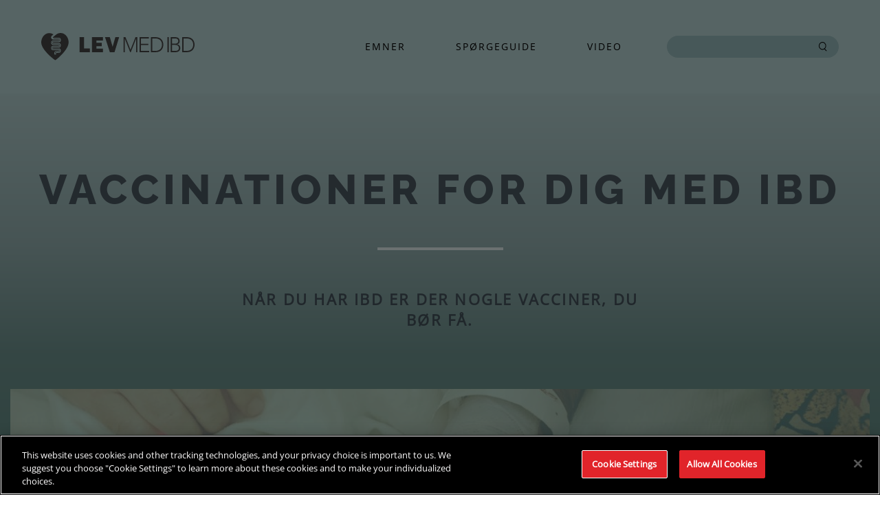

--- FILE ---
content_type: text/html; charset=UTF-8
request_url: https://levmedibd.dk/vaccinationer-og-ibd/
body_size: 9145
content:
<!DOCTYPE html>
<html  lang="en" dir="ltr">

  <head>
      <meta charset="utf-8" />
<meta name="Generator" content="Drupal 10 (https://www.drupal.org)" />
<meta name="MobileOptimized" content="width" />
<meta name="HandheldFriendly" content="true" />
<meta name="viewport" content="width=device-width, initial-scale=1.0" />
<script type="text/javascript" src="https://cdn.cookielaw.org/consent/01932587-fe36-725e-8aee-4e80f8b5f99b/OtAutoBlock.js"></script>
<script src="https://cdn.cookielaw.org/scripttemplates/otSDKStub.js" data-document-language="true" type="text/javascript" charset="UTF-8" data-domain-script="01932587-fe36-725e-8aee-4e80f8b5f99b"></script>
<script type="text/javascript">
function OptanonWrapper() { }
</script>
<script>
  var _mtm = window._mtm = window._mtm || [];
  _mtm.push({'mtm.startTime': (new Date().getTime()), 'event': 'mtm.Start'});
  (function() {
    var d=document, g=d.createElement('script'), s=d.getElementsByTagName('script')[0];
    g.async=true; g.src='https://cdn.matomo.cloud/takeda.matomo.cloud/container_F3K6LJ5m.js'; s.parentNode.insertBefore(g,s);
  })();
</script>
<script>
!function(f,b,e,v,n,t,s)
{if(f.fbq)return;n=f.fbq=function(){n.callMethod?
n.callMethod.apply(n,arguments):n.queue.push(arguments)};
if(!f._fbq)f._fbq=n;n.push=n;n.loaded=!0;n.version='2.0';
n.queue=[];t=b.createElement(e);t.async=!0;
t.src=v;s=b.getElementsByTagName(e)[0];
s.parentNode.insertBefore(t,s)}(window, document,'script',
'https://connect.facebook.net/en_US/fbevents.js');
fbq('init', '587080417003165');
fbq('track', 'PageView');
</script>
<noscript><img height="1" width="1" style="display:none"
src=https://www.facebook.com/tr?id=587080417003165&ev=PageView&noscript=1
/></noscript>
<link rel="icon" href="/sites/default/files/favicon.png" type="image/png" />
<link rel="canonical" href="https://levmedibd.dk/vaccinationer-og-ibd" />
<link rel="shortlink" href="https://levmedibd.dk/node/96" />

      <title>VACCINATIONER FOR DIG MED IBD | Levamed Ibd Denmark</title>
      <link rel="stylesheet" media="all" href="/sites/default/files/css/css_FdSQ3fEkCmXqJqAR_HgpjDVS-p0p2P73MCAq3BGx1cs.css?delta=0&amp;language=en&amp;theme=levamed&amp;include=eJxFyEEOgCAMBMAPIX3TVhowKdqw1sTfe3SOw5e3TVHQituDaU26XwrfdrIEFvpCDEpbGfD6T80zUv3gsPYB3qAbxA" />
<link rel="stylesheet" media="all" href="/sites/default/files/css/css_PFg1LqDUU97TreDnbUfgBavQvyoDpvxSdMGp6e1cdQo.css?delta=1&amp;language=en&amp;theme=levamed&amp;include=eJxFyEEOgCAMBMAPIX3TVhowKdqw1sTfe3SOw5e3TVHQituDaU26XwrfdrIEFvpCDEpbGfD6T80zUv3gsPYB3qAbxA" />

      

  </head>

  <body >
    
      <div class="dialog-off-canvas-main-canvas" data-off-canvas-main-canvas>
    <div>

    
  <header class="header clearfix">
    <nav class="navbar header__navbar navbar-expand-lg">
      <a href="/">
        <img src="https://levmedibd.dk/themes/levamed/assets/images/logo-header.svg" alt="Lev med IBD">
      </a>
      <div class="collapse navbar-collapse header__navbar-collapse justify-content-end" id="navbarCollapse">
        <ul class="header__navbar-nav">
                      <li class="header__header__nav-item dropdown position-static">
              <a class="header__nav-link js-nav-link" href="/generelt-overblik" id="navbarDropdown" role="button" aria-haspopup="true" aria-expanded="false"> 
                Emner 
              </a>
              <div class="header__dropdown-menu w-100 js-dropdown" aria-labelledby="navbarDropdown">
                <div class="container">
                  <div class="row header__subnav-row">
                                                                <div class="header__subnav-list">
                        <p class="header__subnav-heading">Dit sexliv og IBD</p>
                                                  <a class="header__dropdown-item" href="/ressourcer-om-sex-for-personer-med-ibd ">RESSOURCER OM SEX</a>
                                                  <a class="header__dropdown-item" href="/tips-til-sexlivet ">Tips til sexlivet </a>
                                                  <a class="header__dropdown-item" href="/raad-til-maend ">Råd til mænd</a>
                                                  <a class="header__dropdown-item" href="/raad-til-kvinder ">Råd til kvinder</a>
                                              </div>
                                                                                      <div class="header__subnav-list">
                        <p class="header__subnav-heading">Hverdag med IBD</p>
                                                  <a class="header__dropdown-item" href="/ibd-sygedage-om-56 ">OM §56</a>
                                                  <a class="header__dropdown-item" href="/kend-mulighederne-for-hjaelp-nar-du-lever-med-en-kronisk-sygdom ">Kend dine muligheder for hjælp</a>
                                                  <a class="header__dropdown-item" href="/ny-med-ibd ">Ny med IBD</a>
                                                  <a class="header__dropdown-item" href="/kost-og-ernaering-ved-ibd ">Kost og ernæring</a>
                                                  <a class="header__dropdown-item" href="/hverdag-med-ibd ">Hverdag med IBD</a>
                                              </div>
                                                                                      <div class="header__subnav-list">
                        <p class="header__subnav-heading">Om IBD</p>
                                                  <a class="header__dropdown-item" href="/svaerhedsgraden-af-crohns-sygdom ">Sværdhedsgrader MC</a>
                                                  <a class="header__dropdown-item" href="/svaerhedsgraden-af-colitis-ulcerosa ">Sværhedsgrader UC</a>
                                                  <a class="header__dropdown-item" href="/generelt-om-ibd ">Om IBD</a>
                                                  <a class="header__dropdown-item" href="/kort-om-crohns-sygdom-morbus-crohn ">OM MORBUS CROHN</a>
                                              </div>
                                                                                        <div class="" style="margin-top: auto">
                          <a class="header__dropdown-item" href="/generelt-overblik "> SE ALLE EMNER ...</a>
                        </div>
                                                            </div>
                </div>
              </div>
            </li>
            <li class="header__nav-item dropdown position-static">
              <a class="header__nav-link js-nav-link" href="/faa-spoergeguiden" id="navbarDropdown" role="button" aria-haspopup="true" aria-expanded="false">
                 Spørgeguide
              </a>
              <div class="header__dropdown-menu w-100 js-dropdown" aria-labelledby="navbarDropdown">
                <div class="container">
                  <div class="row header__subnav-row">
                    <div class="header__subnav-list--sporgeguide">
                      <div class="header__sporgeguide-menu">
                        <a class="header__menu-guide-custom-link" href="/faa-spoergeguiden">
                                                      <img src="/sites/default/files/2024-02/sporgeguide.svg" class="header__sporgeguide-menu-icon">
                            <div class="header__sporgeguide-text">
                              <p class="header__sporgeguide-menu-lead"> Download</p>
                              <p class="header__sporgeguide-menu-headline"> SPØRGEGUIDE</p>
                              <div class="header__sporgeguide-menu-body">
                                  <p>  Jo bedre du er forberedt til undersøgelsen, jo mere kan du tage del i samtalen ved for eksempel at huske at stille de spørgsmål, der er vigtigst  for dig og dit behandlingsforløb. </p>
                              </div>
                            </div>
                                                  </a>
                        <div class="align-self-end">
                          <a href="/sites/default/files/2024-03/sporgeskema.pdf" target="_blank" class="btn-download btn-download--inverse">
                            <img src="https://levmedibd.dk/themes/levamed/assets/images/white-arrow-sporgeguide-menu.svg" alt="Download ikon">
                          </a>
                        </div>
                      </div>
                    </div>
                  </div>
                </div>
              </div>
            </li>
            <ul id="menu-primaer-menu-1" class="">
              <li class="header__nav-item menu-video">
                <a href="/video" class="header__nav-link js-nav-link">Video</a>
              </li>
            </ul>
                  </ul>
        <form class="form-inline" id="levamed_search_form_narrow" action="https://levmedibd.dk//search/node" method="get"  accept-charset="UTF-8" >
          <input
            class="header__search-form js-header-search-input"  
            id="edit-keys" 
            data-drupal-selector="edit-keys" 
            type="search" 
            name="keys" 
          >
          <button class="header__search-button" type="submit"> <img src="https://levmedibd.dk/themes/levamed/assets/images/search-icon.svg" alt="Søgeikon"></button>
        </form>
      </div>
    </nav>
  </header>    
    <div class="mobile-nav">
        <div class="mobile-nav__search-box-mobile js-search">
            <div>
                <form class="form-inline mobile-nav__search" id="levamed_search_form_narrow" action="https://levmedibd.dk//search/node" method="get"  accept-charset="UTF-8" >
                    <input
                      class="form-search header__search-form js-header-search-input"  
                      id="edit-keys" 
                      data-drupal-selector="edit-keys" 
                      type="search" 
                      name="keys" 
                      value="" 
                      placeholder="Søg efter artikler eller emner"
                    >
                    <button class="header__search-button" type="submit"> <img src="https://levmedibd.dk/themes/levamed/assets/images/search-icon.svg" alt="Søgeikon"></button>
                </form>
            </div>
            <div>
                <div id="close-searchbar-mobile">
                    <img src="https://levmedibd.dk/themes/levamed/assets/icons/search-close-icon.svg">
                </div>
            </div>
        </div>
        <div class="mobile-nav__nav">
            <div class="menu js-mobile-menu">
                <img src="https://levmedibd.dk/themes/levamed/assets/icons/mobile-menu-nav.svg" class="hamburger" alt="Mobile Navigation">
            </div>
            <div class="mobile-logo">
                <a href="/">
                    <img src="https://levmedibd.dk/themes/levamed/assets/images/mobile-logo.svg" class="img-fluid"
                        alt="Lev med IBD logo mobile">
                </a>
            </div>
            <div>
                <div id="search-icon">
                    <img src="https://levmedibd.dk/themes/levamed/assets/images/search-icon.svg" alt="Søgeikon"
                        class="mobile-nav__search-icon">
                </div>
            </div>
        </div>
        <div class="mobile-nav__breadcrumbs">
            <p>
                <a href="/" class="underline-on-hover">Forside</a>
                <img src="https://levmedibd.dk/themes/levamed/assets/icons/breadcrumb-separator.svg">
                VACCINATIONER FOR DIG MED IBD
            </p>
        </div>
        <div class="mobile-nav__progress">
            <div class="mobile-nav__progress-bar" id="mobileBar"></div>
        </div>
    </div>
    <div id="mobile-menu" class="mobile-menu">
        <div class="mobile-menu__navigation js-mobile-nav">
            <div class="mobile-menu__open">
                <div class="mobile-menu__close-icon js-mobile-menu">
                    <img src="https://levmedibd.dk/themes/levamed/assets/icons/mobile-menu-nav-close.svg" class="hamburger" alt="Mobile Navigation – Lukke ikon">
                </div>
                <div class="mobile-menu__mobile-logo">
                    <img src="https://levmedibd.dk/themes/levamed/assets/images/mobile-logo.svg" class="img-fluid" alt="Lev med IBD logo mobile">
                </div>
            </div>
            <ul class="mobile-menu__list">
                                                            <li>
                            <a class="mobile-menu__top-link js-open-articles" href="#"> Emner </a>
                            <div class="mobile-menu__article-menu-list js-article-menu-list">
                                                                                                            <div class="h-100 mobile-menu__item">
                                            <p class="mobile-menu__heading">Dit sexliv og IBD</p>
                                                                                        <a class="mobile-menu__dropdown-item header__dropdown-item"
                                                href="/ressourcer-om-sex-for-personer-med-ibd ">RESSOURCER OM SEX</a>
                                                                                        <a class="mobile-menu__dropdown-item header__dropdown-item"
                                                href="/tips-til-sexlivet ">Tips til sexlivet </a>
                                                                                        <a class="mobile-menu__dropdown-item header__dropdown-item"
                                                href="/raad-til-maend ">Råd til mænd</a>
                                                                                        <a class="mobile-menu__dropdown-item header__dropdown-item"
                                                href="/raad-til-kvinder ">Råd til kvinder</a>
                                                                                    </div>
                                                                                                                                                <div class="h-100 mobile-menu__item">
                                            <p class="mobile-menu__heading">Hverdag med IBD</p>
                                                                                        <a class="mobile-menu__dropdown-item header__dropdown-item"
                                                href="/ibd-sygedage-om-56 ">OM §56</a>
                                                                                        <a class="mobile-menu__dropdown-item header__dropdown-item"
                                                href="/kend-mulighederne-for-hjaelp-nar-du-lever-med-en-kronisk-sygdom ">Kend dine muligheder for hjælp</a>
                                                                                        <a class="mobile-menu__dropdown-item header__dropdown-item"
                                                href="/ny-med-ibd ">Ny med IBD</a>
                                                                                        <a class="mobile-menu__dropdown-item header__dropdown-item"
                                                href="/kost-og-ernaering-ved-ibd ">Kost og ernæring</a>
                                                                                        <a class="mobile-menu__dropdown-item header__dropdown-item"
                                                href="/hverdag-med-ibd ">Hverdag med IBD</a>
                                                                                    </div>
                                                                                                                                                <div class="h-100 mobile-menu__item">
                                            <p class="mobile-menu__heading">Om IBD</p>
                                                                                        <a class="mobile-menu__dropdown-item header__dropdown-item"
                                                href="/svaerhedsgraden-af-crohns-sygdom ">Sværdhedsgrader MC</a>
                                                                                        <a class="mobile-menu__dropdown-item header__dropdown-item"
                                                href="/svaerhedsgraden-af-colitis-ulcerosa ">Sværhedsgrader UC</a>
                                                                                        <a class="mobile-menu__dropdown-item header__dropdown-item"
                                                href="/generelt-om-ibd ">Om IBD</a>
                                                                                        <a class="mobile-menu__dropdown-item header__dropdown-item"
                                                href="/kort-om-crohns-sygdom-morbus-crohn ">OM MORBUS CROHN</a>
                                                                                    </div>
                                                                                                                                                <div class="">
                                            <a class="mobile-menu__dropdown-item header__dropdown-item" href="/generelt-overblik "> SE ALLE EMNER ...</a>
                                        </div>
                                                                                                </div>
                        </li>
                                                                                <li>
                            <a class="mobile-menu__top-link" href=" /faa-spoergeguiden"> Spørgeguide </a>
                        </li>
                                                                                <ul id="menu-primaer-menu" class="mobile-menu__primaer-menu">
                            <li class="nav-item menu-video">
                                <a class="mobile-menu__top-link" href=" /video"> Video </a>
                            </li>
                        </ul>
                                                </ul>
        </div>
    </div>    <main role="main">
          <div>
    <div id="block-levamed-content">
  
    
      
<!-- <Article Hero Component> -->
<div class="article-hero">
    <div class="article-hero__background"></div>
    <div class="article-hero__main container">
        
<div class="article-hero__content">
    <h1 class="article-hero__title">
        VACCINATIONER FOR DIG MED IBD
    </h1>
    <hr />
    <div class="article-hero__description">
        <p>NÅR DU HAR IBD ER DER NOGLE VACCINER, DU BØR FÅ.</p>
    </div>
</div>

<div class="article-hero__image-container">
                                                            <img class="img-fluid" src="/sites/default/files/2024-02/child-holding-fathers-hand-in-hospital-ADMD5K7-1200x500.jpg" alt="icon">
                            <div class="article-hero__image-overlay"></div>
</div>

<div class="article-hero__after-image-text">
    <p>  </p>
</div>

    </div>
</div>
<!-- </Article Hero Component> -->

<!-- <Section Component (.article-intro)> -->
<section class="section section--background article-intro">
    <div class="section__container container">
        <div class="section__content">
            <p class="pb-1" style="font-size: 12px">
                Artikel udgivet den: 02-07-2025
            </p>
            
      <div>
              <div>
<div class="text-with-link-box box-right">
    <div class="link-box">
        <h4 class="link-box__title"> LÆS MERE </h4>


      <div>
              <div><a href="/hverdag-med-ibd" class="link-box__link">
    Hverdag med IBD
</a></div>
              <div><a href="/ibd-sygedage-om-56" class="link-box__link">
    OM §56
</a></div>
              <div><a href="/paaroerende-det-skal-du-vide-om-ibd" class="link-box__link">
    Vigtigt at vide
</a></div>
              <div><a href="/paaroerende-saadan-tager-du-hensyn-ved-ibd" class="link-box__link">
    Hensyn ved IBD
</a></div>
          </div>
  
    </div>
    <div class="text">
        <h4><strong>Når man har IBD er der nogle vacciner, du bør få – og andre du bør holde dig fra. Det er også vigtigt at vide, hvilke vacciner du må få, hvis du rejser til udlandet. Her får du et overblik over hvilke vaccinationer der er relevante for dig når du har IBD.&nbsp;</strong></h4><p>Som udgangspunkt er det altid vigtigt at sætte sig ind i, hvilke vacciner der er relevante for dig, og hvilke du ikke bør få, når du har en inflammatorisk tarmsygdom. Og det er ikke så ligetil. Derfor bør du som udgangspunkt altid henvende dig til dit behandlende IBD-team, hvis du skal vaccineres – eller hvis du er i tvivl, om du skal.</p><p>Er du for eksempel i behandling med et præparat, der påvirker immunforsvaret (immunhæmmende/immundæmpende behandling), kan du i visse tilfælde have en større risiko for at få et alvorligt sygdomsforløb. Det gælder for eksempel i forhold til influenza.</p>
    </div>
</div>
</div>
          </div>
  
        </div>
    </div>
</section>

<!-- <Section Component> -->
<section class="section">
    <div class="section__container container">
        <div class="section__content">
            
      <div>
              <div><h3><strong>Anbefalede vacciner til dig med nedsat immunforsvar</strong></h3><p>Du bør altid tjekke, om du har gennemført alle anbefalede vaccinationer, der er i det danske Børnevaccinationsprogram. Det drejer sig for eksempel om vaccination mod stivkrampe, difteri, polio og kighoste samt mod mæslinger, fåresyge og røde hunde. Er du i tvivl, om du har gennemført alle vaccinationer, bør du kontakte dit behandlende IBD-team, der vil hjælpe med af vurdere, om du skal vaccineres.</p><p>Derudover anbefaler man følgende vaccinationer til personer med IBD:</p><ul><li><h5>Influenza og Covid-19</h5></li></ul><p>Personer, der har en medfødt eller det man kalder en erhvervet immundefekt, dvs. at kroppens immunforsvar ikke fungerer helt som det skal,, kan blive vaccineret gratis mod influenza og covid-19 fra 1. oktober og året ud. Erhvervet immundefekt betyder, at kroppens immunforsvar er blevet svækket senere i livet – for eksempel på grund af sygdom eller behandling med immundæmpende medicin. Har man eksempelvis Crohns sygdom eller colitis ulcerosa og er i immundæmpende behandling, hører det under erhvervet immundefekt. Det betyder, at personer med IBD, der er i immundæmpende behandling, kan blive gratis vaccineret. Influenzavaccinen beskytter både mod influenza A og influenza B, og den skal gives én gang årligt i oktober eller november måned.</p><p>Alle over 65 år har mulighed for gratis influenzavaccination og/eller covid-19. Læs mere om vaccination mod influenza- og covid-19 her:&nbsp;<a href="https://www.sst.dk/da/Vaccination">https://www.sst.dk/da/Vaccination</a></p><p>Hvis du er over 65 år vil du modtage en invitation til vaccination i din e-Boks, men hvis du er under 65 år og er i immundæmpende behandling, skal du selv huske at bestille tid til vaccination på <a href="https://www.vacciner.dk/Home/Welcome">https://www.vacciner.dk/Home/Welcome</a>. Dette kan du gøre fra 1. oktober.</p><ul><li><h5>Pneumokokker</h5></li></ul><p>Man anbefaler at personer med IBD, der er i immundæmpende behandling, bliver vaccineret mod pneumokokker. Pneumokokbakterien kan give alvorlig infektionssygdom som for eksempel lungebetændelse, men også blodforgifning og hjernehindebetændelse.</p><p>Det er ikke gratis at blive vaccineret, men er du i immundæmpende behandling for din IBD kan du få klausuleret tilskud til vaccinen.&nbsp;</p><p>Der anvendes aktuelt to forskellige vacciner, som anses for ligeværdige. SSI anbefaler at man får én af de to vacciner. Du kan læse mere om pneumokokvaccination på&nbsp;<a href="https://www.ssi.dk/vaccinationer/risikogrupper/pneumokoksygdom/vaccination-mod-pneumokokker">https://www.ssi.dk/vaccinationer/risikogrupper/pneumokoksygdom/vaccination-mod-pneumokokker</a></p><p>Det er vigtigt, at du henvender dig til dit behandlende IBD-team for at høre mere om vaccination mod pneumokokker. De kender nemlig dit sygdomsforløb bedst og ved, om der skal tages særlige hensyn.</p><h3><strong>Andre relevante vaccinationer</strong></h3><p>Derudover er der nogle vacciner, der kan være relevante for nogen. Her er det vigtigt at tale med sit behandlende IBD-team for at høre, om vaccinerne er vigtige og nødvendige for dig. Det drejer sig om vaccination mod:</p><ul><li><h5>Helvedesild (Herpes zoster)</h5></li></ul><p>Er man over 50 år eller over 18 år og er i immundæmpende behandling kan man overveje at blive vaccineret mod helvedesild. Helvedesild er et smertefuldt udslæt, der opstår på grund af en reaktivering af skoldkoppevirus. Det er en meget hyppig sygdom hos ældre, og der ses flere tilfælde blandt personer, der har nedsat immunforsvar &nbsp;– fx på grund af immundæmpende medicin. Tal med din behandlende læge om det er relevant for dig at blive vaccineret mod helvedesild. På nuværende tidspunkt skal man selv betale for vaccinen.</p><ul><li><h5>HPV</h5></li></ul><p>HPV-vaccination beskytter mod visse kræftformer forårsaget af human papilloma virus. Det er fx livmoderhalskræft, hovedhals-kræft og kræft i og omkring kønsorganerne. Vaccinen gives i tre doser. Vaccinen har været en del af børnevaccinationsprogrammet til piger siden 2009 og til drenge siden 2019, så tjek om du allerede har fået den. Vaccinen virker bedst, hvis den gives før seksuel debut, og der tilbydes gratis vaccination til følgende grupper:</p><ul><li><h5>Piger fra 12 år.&nbsp;</h5><ul><li>Drenge der er fyldt 12 år den 1. juli 2019 eller senere (dvs. født d. 1. juli 2007 eller senere)</li><li>For begge køn gælder tilbuddet om gratis vaccination indtil de er fyldt 18 år.</li></ul></li></ul><p>Du kan tale med dit behandlende IBD-team, hvis du ikke har fået den. De vil kunne vurdere, om denne vaccination er relevant for dig.</p><p>Hvis du er over 65 år eller medlem af Danmark, kan du få tilskud til visse vacciner.</p><h3><br><strong>Undgå levende/aktive vacciner, hvis du har nedsat immunforsvar&nbsp;</strong></h3><p>Der findes grundlæggende to typer af vacciner – levende og inaktive. Inaktive vacciner indeholder dræbte virus eller bakterier, og der er derfor ingen særlige hensyn i forhold til hvilken behandling, du får mod din IBD. Levende vacciner indeholder derimod levende, svækkede bakterier eller virus, som kan udløse sygdom hos patienter med nedsat immunforsvar.</p><p>Er du i behandling med et&nbsp;<a href="https://www.levmedibd.dk/biologisk-behandling-mod-ibd">biologisk lægemiddel eller små molekyler</a> eller en anden immundæmpende behandling, skal du derfor være opmærksom på, at du kan blive syg af de levende vacciner. Hvis du er i immundæmpende behandling, bør du derfor undgå levende vacciner.</p><p>Er du udsat for stor smitterisiko, bør det dog opvejes mod risikoen ved vaccinen. Tag altid en snak med dit behandlende IBD-team, som kender dit sygdomsforløb, inden du bliver vaccineret.</p><h3><em><strong>Hvilke vacciner er levende?&nbsp;</strong></em></h3><p>Levende vacciner omfatter vaccinationer mod:</p><ul><li>Mæslinger, fåresyge og røde hunde (MFR)</li><li>Skoldkopper</li><li>Gul feber</li><li>Dengue feber</li><li>Chikungunya (der findes også en inaktiveret vaccine)</li><li>Tuberkulose (BCG-vaccine)</li><li>Tyfus (oral vaccine)</li></ul><p>Alle øvrige vacciner er inaktive.</p><h5><br><strong>Inden og efter immundæmpende behandling</strong></h5><p>Hvis du skal i immundæmpende behandling, bør du blive opdateret på alle dine vacciner, inden du starter i behandling. Har du tidligere været i immundæmpende behandling, bør du vente med at blive vaccineret med levende vacciner, til der er gået mindst tre måneder, fra du stoppede behandlingen.</p><h5><br><strong>Vaccination inden afrejsen</strong></h5><p>Det er en god idé at blive vaccineret mod forskellige sygdomme, inden du skal ud og rejse. Det er altid vigtigt, at du inddrager dit behandlende IBD-team, hvis du overvejer en rejse til udlandet, da der kan være særlige hensyn, du skal tage i forhold til din sygdom og din behandling.&nbsp;</p><p>De fleste af de normalt anbefalede rejsevaccinationer er inaktive. Men i flere lande er det et krav, at man ved indrejse er vaccineret mod gul feber, og denne vaccine er levende. Hvis dit immunforsvar er for svækket til at få vaccinen, kan din læge skrive en undtagelsesattest, der forklarer, hvorfor du ikke er vaccineret, og på den måde kan du alligevel rejse ind i landet.</p><p>Grundlæggende bør du altid inddrage dit behandlende IBD-team forud for enhver vaccination.</p><p>Find ud af, hvilke rejsevacciner, du har brug for hos Statens Seruminstitut:&nbsp;<a href="https://rejse.ssi.dk/">https://rejse.ssi.dk/</a>.&nbsp;</p><p>&nbsp;</p><p><em>Valideret af Carsten Schade, overlæge på infektionsmedicinsk afdeling på Aarhus Universitetshospital (Juni 2025).</em></p><p><a href="https://min.medicin.dk/Sygdomme/Sygdom/201">https://min.medicin.dk/Sygdomme/Sygdom/201</a>&nbsp;</p><p><a href="https://rejse.ssi.dk/">https://rejse.ssi.dk/</a>&nbsp;</p><p><a href="https://www.sundhed.dk/sundhedsfaglig/laegehaandbogen/rejsemedicin-vacciner/vacciner/generelt-omvacciner/vaccination-ved-nedsat-immunforsvar/">https://www.sundhed.dk/sundhedsfaglig/laegehaandbogen/rejsemedicin-vacciner/vacciner/generelt-omvacciner/vaccination-ved-nedsat-immunforsvar/</a>&nbsp;</p></div>
          </div>
  
        </div>
    </div>
</section>
<!-- </Section Component> -->

  </div>
    
<!-- <Download banner Component> -->
<div class="download-banner">
    <div class="download-banner__body">
        <div class="download-banner__image-container">
                                                                                                            <img  class="img-fluid" src="/sites/default/files/2024-02/sporgeguide-background-shadow.png" alt="download">
                                                        </div>
        <div class="download-banner__main">
            <p class="download-banner__subtitle"> Download </p>
            <h4 class="download-banner__title"> Spørgeguide </h4>
            <div class="download-banner__description">
                <p> Jo bedre du er forberedt til undersøgelsen, jo mere kan du tage del i samtalen ved for eksempel at huske at stille de spørgsmål, der er vigtigst for dig og dit behandlingsforløb. </p>
            </div>
            <a href="/sites/default/files/2024-03/sporgeskema.pdf" download="" target="_blank" class="btn-download">
                <img src="https://levmedibd.dk/themes/levamed/assets/icons/download-icon.svg">
            </a>
        </div>
    </div>
</div>
<!-- </Download banner Component> -->

<div class="three-icons">
    <div class="container">
        <div class="row">
                            <div class="three-icons__item">
                                                                                                                                                            <img  class="three-icons__icon img-fluid" src="/sites/default/files/2024-02/sporgeguide.svg" alt="book">
                                                                                            <div class="text-center three-icons__btn-container">
                        <a href="/faa-spoergeguiden">
                            <button class="btn btn--small-font btn--secondary three-icons__btn">Spørgeskema</button>
                        </a>
                    </div>
                </div>
                            <div class="three-icons__item">
                                                                                                                                                            <img  class="three-icons__icon img-fluid" src="/sites/default/files/2024-02/calender.svg" alt="calendar">
                                                                                            <div class="text-center three-icons__btn-container">
                        <a href="https://www.sundhed.dk/borger/guides/find-behandler/?Informationskategori=Praktiserende%20l%C3%A6ge">
                            <button class="btn btn--small-font btn--secondary three-icons__btn">Bestil tid</button>
                        </a>
                    </div>
                </div>
                            <div class="three-icons__item">
                                                                                                                                                            <img  class="three-icons__icon img-fluid" src="/sites/default/files/2024-02/app-download-e1604056193846.png" alt="download">
                                                                                            <div class="text-center three-icons__btn-container">
                        <a href="/download-app">
                            <button class="btn btn--small-font btn--secondary three-icons__btn">Download app</button>
                        </a>
                    </div>
                </div>
                    </div>
    </div>
</div>

  </div>

    </main>

      <footer class="footer">
    <div class="container">
      <div class="text-center">
        <img src="https://levmedibd.dk/themes/levamed/assets/images/footer-logo.svg" class="footer__logo img-fluid">
        <div class="footer__links">
                    <div class="footer__link-container">
             <a class="footer__link" href="/faa-spoergeguiden">FÅ SPØRGEGUIDEN</a>
                        </div>
                    <div class="footer__link-container">
             <a class="footer__link" href="/om-os">OM OS</a>
                        </div>
                    <div class="footer__link-container">
             <a class="footer__link" href="/kontakt">KONTAKT</a>
                        </div>
                    <div class="footer__link-container">
             <a class="footer__link" href="/cookiepolitik">COOKIEPOLITIK</a>
                        </div>
                    <div class="footer__link-container">
                          <a class="footer__link" href="https://www.facebook.com/levmedIBD" target="_blank">FØLG OS Facebook</a>
                        </div>
                    <div class="footer__link-container">
                          <a class="footer__link" href="https://www.instagram.com/levmedibd/" target="_blank">FØLG OS Instagram</a>
                        </div>
                    <div class="footer__link-container">
                          <a class="footer__link" href="https://www.takeda.com/da-dk/ansvarsfraskrivelse2" target="_blank">ANSVARSFRASKRIVELSE</a>
                        </div>
                    <div class="footer__link-container">
                          <a class="footer__link" href="https://www.takeda.com/da-dk/beskyttelse-af-personlige-oplysninger/" target="_blank"> PERSON DATA</a>
                        </div>
                  </div>
        <div class="footer__bottom-container">
          <p class="text-center footer__bottom-text">C-ANPROM/DK/ENTY/0204</p>
        </div>
      </div>
    </div>
  </footer></div>
  </div>

        
    <script src="/sites/default/files/js/js_eN7oC605u7A3cREwYZ8Yja9vDXhNLUs7CvnrFZo8bt8.js?scope=footer&amp;delta=0&amp;language=en&amp;theme=levamed&amp;include=eJzLSS1LzE1N0U_PyU9KzNHNKgYAO-MGiQ"></script>
  
  </body>

</html>

--- FILE ---
content_type: image/svg+xml
request_url: https://levmedibd.dk/themes/levamed/assets/icons/search-close-icon.svg
body_size: -197
content:
<svg xmlns="http://www.w3.org/2000/svg" width="22.828" height="22.828" viewBox="0 0 22.828 22.828">
  <g id="Group_67" data-name="Group 67" transform="translate(-75.086 -21.086)">
    <line id="Line_1" data-name="Line 1" x2="20" y2="19.503" transform="translate(76.5 22.5)" fill="none" stroke="#343d48" stroke-linecap="round" stroke-width="2"/>
    <line id="Line_3" data-name="Line 3" y1="20" x2="19.646" transform="translate(76.5 22.5)" fill="none" stroke="#343d48" stroke-linecap="round" stroke-width="2"/>
  </g>
</svg>


--- FILE ---
content_type: image/svg+xml
request_url: https://levmedibd.dk/themes/levamed/assets/images/white-arrow-sporgeguide-menu.svg
body_size: -131
content:
<svg xmlns="http://www.w3.org/2000/svg" width="28.228" height="29.617" viewBox="0 0 28.228 29.617">
  <path id="Path_131" data-name="Path 131" d="M3471.433,1920.75c.947,0,1.474.838.885,1.405l-6.2,5.97-6.778,6.525a1.361,1.361,0,0,1-1.77,0l-6.777-6.525-6.2-5.97c-.59-.567-.062-1.405.884-1.405h5.623a1.025,1.025,0,0,0,1.13-.866v-13.658a1.025,1.025,0,0,1,1.131-.866h10.194a1.025,1.025,0,0,1,1.13.866v13.658a1.025,1.025,0,0,0,1.131.866Z" transform="translate(-3444.338 -1905.36)" fill="#fff"/>
</svg>


--- FILE ---
content_type: image/svg+xml
request_url: https://levmedibd.dk/themes/levamed/assets/icons/breadcrumb-separator.svg
body_size: -201
content:
<svg xmlns="http://www.w3.org/2000/svg" width="4.458" height="8.22" viewBox="0 0 4.458 8.22">
  <path id="Path_57" data-name="Path 57" d="M3116.794,88.993l3.251,3.556-3.251,3.251" transform="translate(-3116.087 -88.287)" fill="none" stroke="#709893" stroke-linecap="round" stroke-linejoin="round" stroke-width="1"/>
</svg>


--- FILE ---
content_type: image/svg+xml
request_url: https://levmedibd.dk/themes/levamed/assets/icons/mobile-menu-nav.svg
body_size: -203
content:
<svg id="Group_68" data-name="Group 68" xmlns="http://www.w3.org/2000/svg" width="25" height="14" viewBox="0 0 25 14">
  <rect id="Rectangle_21" data-name="Rectangle 21" width="25" height="2" rx="1" transform="translate(0 6)" fill="#343d48"/>
  <rect id="Rectangle_22" data-name="Rectangle 22" width="25" height="2" rx="1" fill="#343d48"/>
  <rect id="Rectangle_23" data-name="Rectangle 23" width="25" height="2" rx="1" transform="translate(0 12)" fill="#343d48"/>
</svg>


--- FILE ---
content_type: image/svg+xml
request_url: https://levmedibd.dk/sites/default/files/2024-02/calender.svg
body_size: 1853
content:
<svg xmlns="http://www.w3.org/2000/svg" width="182.586" height="210.446" viewBox="0 0 182.586 210.446">
  <g id="Group_45" data-name="Group 45" transform="translate(-979.32 -443.045)">
    <g id="Group_18" data-name="Group 18" transform="translate(979.32 470.997)">
      <path id="Path_18" data-name="Path 18" d="M979.32,481.874v182.14a.177.177,0,0,0,.181.174h178.907a.171.171,0,0,0,.174-.174V481.874a.173.173,0,0,0-.174-.182H979.5A.184.184,0,0,0,979.32,481.874Z" transform="translate(-979.32 -481.692)" fill="#98bcc0"/>
    </g>
    <path id="Path_19" data-name="Path 19" d="M990.845,466.021V648.168a.19.19,0,0,0,.19.174h173.872a.19.19,0,0,0,.189-.174V466.021a.192.192,0,0,0-.189-.189l-173.872.008A.186.186,0,0,0,990.845,466.021Z" transform="translate(-3.189 -6.306)" fill="#343d48"/>
    <path id="Path_20" data-name="Path 20" d="M1160.445,652.732H989.708a.19.19,0,0,1-.19-.174V481.692h-3.467V657.3a.185.185,0,0,0,.189.174h174.206Z" transform="translate(-1.863 -10.695)" fill="#798a87"/>
    <g id="Group_22" data-name="Group 22" transform="translate(1011.196 500.223)">
      <g id="Group_19" data-name="Group 19" transform="translate(98.435 0)">
        <rect id="Rectangle_5" data-name="Rectangle 5" width="28.74" height="28.74" rx="2.052" transform="translate(28.74 28.74) rotate(180)" fill="#fff"/>
      </g>
      <g id="Group_20" data-name="Group 20" transform="translate(49.217 0)">
        <rect id="Rectangle_6" data-name="Rectangle 6" width="28.74" height="28.74" rx="2.052" transform="translate(28.74 28.74) rotate(180)" fill="#fff"/>
      </g>
      <g id="Group_21" data-name="Group 21" transform="translate(0 0)">
        <rect id="Rectangle_7" data-name="Rectangle 7" width="28.74" height="28.74" rx="2.052" transform="translate(28.74 28.74) rotate(180)" fill="#fff"/>
      </g>
    </g>
    <g id="Group_26" data-name="Group 26" transform="translate(1011.196 541.151)">
      <g id="Group_23" data-name="Group 23" transform="translate(98.435 0)">
        <rect id="Rectangle_8" data-name="Rectangle 8" width="28.74" height="28.74" rx="2.052" transform="translate(28.74 28.74) rotate(180)" fill="#fff"/>
      </g>
      <g id="Group_24" data-name="Group 24" transform="translate(49.217 0)">
        <rect id="Rectangle_9" data-name="Rectangle 9" width="28.74" height="28.74" rx="2.052" transform="translate(28.74 28.74) rotate(180)" fill="#fff"/>
      </g>
      <g id="Group_25" data-name="Group 25" transform="translate(0 0)">
        <rect id="Rectangle_10" data-name="Rectangle 10" width="28.74" height="28.74" rx="2.052" transform="translate(28.74 28.74) rotate(180)" fill="#fff"/>
      </g>
    </g>
    <g id="Group_30" data-name="Group 30" transform="translate(1011.196 582.08)">
      <g id="Group_27" data-name="Group 27" transform="translate(98.435 0)">
        <rect id="Rectangle_11" data-name="Rectangle 11" width="28.74" height="28.74" rx="2.052" transform="translate(28.74 28.74) rotate(180)" fill="#fff"/>
      </g>
      <g id="Group_28" data-name="Group 28" transform="translate(49.217 0)">
        <rect id="Rectangle_12" data-name="Rectangle 12" width="28.74" height="28.74" rx="2.052" transform="translate(28.74 28.74) rotate(180)" fill="#fff"/>
      </g>
      <g id="Group_29" data-name="Group 29" transform="translate(0 0)">
        <rect id="Rectangle_13" data-name="Rectangle 13" width="28.74" height="28.74" rx="2.052" transform="translate(28.74 28.74) rotate(180)" fill="#fff"/>
      </g>
    </g>
    <g id="Group_35" data-name="Group 35" transform="translate(1065.599 547.118)">
      <g id="Group_32" data-name="Group 32" transform="translate(0 0)">
        <g id="Group_31" data-name="Group 31">
          <path id="Path_21" data-name="Path 21" d="M1111.584,587a4.725,4.725,0,0,1,2.062.48,6.3,6.3,0,0,1,3.335,5.744c0,4.711-8,11.028-9.428,11.867-1.389-.869-8.941-7.148-8.941-11.867a6.337,6.337,0,0,1,3.454-5.861,4.854,4.854,0,0,1,5.333.945l1.656,1.378a.268.268,0,0,1,.071.183.272.272,0,0,1-.272.272h-3.525a1.49,1.49,0,0,0,0,2.981h3.525a.272.272,0,0,1,.272.272.272.272,0,0,1-.272.272h-3.525a1.49,1.49,0,1,0,0,2.98h3.525a.273.273,0,0,1,.272.273.272.272,0,0,1-.272.272l-3.525,0a1.49,1.49,0,1,0,0,2.98h1.425a.272.272,0,0,1,.272.273v.8h1.218v-.8a1.492,1.492,0,0,0-1.49-1.491h-1.425a.272.272,0,1,1,0-.544l3.525,0a1.49,1.49,0,0,0,0-2.981h-3.525a.272.272,0,1,1,0-.544h3.525a1.49,1.49,0,0,0,0-2.98h-3.525a.272.272,0,1,1,0-.545h3.525a1.49,1.49,0,0,0,1.038-2.559l-.035-.031-1.075-.895A5.126,5.126,0,0,1,1111.584,587Z" transform="translate(-1098.612 -586.939)" fill="#798a87"/>
        </g>
      </g>
      <g id="Group_34" data-name="Group 34" transform="translate(5.709 3.664)">
        <g id="Group_33" data-name="Group 33">
          <path id="Path_22" data-name="Path 22" d="M1111.758,598.293a.73.73,0,0,1-.725.725h-3.5a1.026,1.026,0,0,0,0,2.053h1.334a.858.858,0,0,1,.55.221.818.818,0,0,1,.221.621h.3a1.055,1.055,0,0,0-1.081-1.146h-1.328a.722.722,0,1,1,0-1.444h3.5a1.029,1.029,0,0,0,.731-.3,1.018,1.018,0,0,0,.3-.725,1.032,1.032,0,0,0-1.029-1.03l-3.5-.013a.724.724,0,0,1-.511-1.23.732.732,0,0,1,.511-.213h3.5a1.027,1.027,0,1,0,0-2.053h-3.5a.723.723,0,0,1-.718-.725.736.736,0,0,1,.207-.511.715.715,0,0,1,.511-.208h3.419v-.3h-3.419a1.026,1.026,0,0,0,0,2.053h3.5a.724.724,0,0,1,.725.725.742.742,0,0,1-.213.511.715.715,0,0,1-.511.208h-3.5a1.026,1.026,0,0,0,0,2.053l3.5.013A.728.728,0,0,1,1111.758,598.293Z" transform="translate(-1106.506 -592.005)" fill="#798a87"/>
        </g>
      </g>
    </g>
    <g id="Group_36" data-name="Group 36" transform="translate(993.993 466.861)">
      <path id="Path_23" data-name="Path 23" d="M1001.735,475.974a2.127,2.127,0,0,0-2.127,2.126v12.677a2.127,2.127,0,0,0,4.254,0V478.1A2.127,2.127,0,0,0,1001.735,475.974Z" transform="translate(-999.608 -475.974)" fill="#b7e0d9"/>
    </g>
    <circle id="Ellipse_8" data-name="Ellipse 8" cx="3.581" cy="3.581" r="3.581" transform="translate(1131.831 462.109)" fill="#61716e"/>
    <g id="Group_38" data-name="Group 38" transform="translate(1128.532 443.045)">
      <g id="Group_37" data-name="Group 37" transform="translate(0)">
        <path id="Path_24" data-name="Path 24" d="M1185.625,455.336a20.8,20.8,0,0,0,.4,4.181h4.181a1.58,1.58,0,0,0-.021-.63,17.574,17.574,0,0,1-.356-3.551c0-5,1.932-8.089,3-8.089,1.05,0,2.983,3.088,2.983,8.089a16.266,16.266,0,0,1-.5,4.181c-.631,2.5-1.765,3.929-2.479,3.929a2.1,2.1,0,0,0,0,4.2c3.236,0,5.841-3.3,6.786-8.132a21.7,21.7,0,0,0,.4-4.181c0-7-3.088-12.291-7.186-12.291C1188.714,443.045,1185.625,448.339,1185.625,455.336Z" transform="translate(-1185.625 -443.045)" fill="#485260"/>
      </g>
    </g>
    <circle id="Ellipse_9" data-name="Ellipse 9" cx="3.581" cy="3.581" r="3.581" transform="translate(1093.027 462.109)" fill="#61716e"/>
    <g id="Group_40" data-name="Group 40" transform="translate(1089.728 443.045)">
      <g id="Group_39" data-name="Group 39" transform="translate(0)">
        <path id="Path_25" data-name="Path 25" d="M1131.973,455.336a20.736,20.736,0,0,0,.4,4.181h4.181a1.607,1.607,0,0,0-.021-.63,17.512,17.512,0,0,1-.357-3.551c0-5,1.933-8.089,3-8.089,1.051,0,2.983,3.088,2.983,8.089a16.26,16.26,0,0,1-.5,4.181c-.63,2.5-1.765,3.929-2.479,3.929a2.1,2.1,0,1,0,0,4.2c3.236,0,5.841-3.3,6.787-8.132a21.77,21.77,0,0,0,.4-4.181c0-7-3.089-12.291-7.186-12.291C1135.061,443.045,1131.973,448.339,1131.973,455.336Z" transform="translate(-1131.973 -443.045)" fill="#485260"/>
      </g>
    </g>
    <circle id="Ellipse_10" data-name="Ellipse 10" cx="3.581" cy="3.581" r="3.581" transform="translate(1054.222 462.109)" fill="#61716e"/>
    <g id="Group_42" data-name="Group 42" transform="translate(1050.923 443.045)">
      <g id="Group_41" data-name="Group 41" transform="translate(0)">
        <path id="Path_26" data-name="Path 26" d="M1078.32,455.336a20.8,20.8,0,0,0,.4,4.181h4.181a1.578,1.578,0,0,0-.021-.63,17.574,17.574,0,0,1-.357-3.551c0-5,1.933-8.089,3-8.089,1.05,0,2.984,3.088,2.984,8.089a16.265,16.265,0,0,1-.5,4.181c-.631,2.5-1.765,3.929-2.479,3.929a2.1,2.1,0,1,0,0,4.2c3.236,0,5.841-3.3,6.786-8.132a21.712,21.712,0,0,0,.4-4.181c0-7-3.088-12.291-7.185-12.291C1081.409,443.045,1078.32,448.339,1078.32,455.336Z" transform="translate(-1078.32 -443.045)" fill="#485260"/>
      </g>
    </g>
    <circle id="Ellipse_11" data-name="Ellipse 11" cx="3.581" cy="3.581" r="3.581" transform="translate(1015.418 462.109)" fill="#61716e"/>
    <g id="Group_44" data-name="Group 44" transform="translate(1012.118 443.045)">
      <g id="Group_43" data-name="Group 43">
        <path id="Path_27" data-name="Path 27" d="M1024.668,455.336a20.744,20.744,0,0,0,.4,4.181h4.181a1.607,1.607,0,0,0-.021-.63,17.512,17.512,0,0,1-.357-3.551c0-5,1.933-8.089,3-8.089,1.051,0,2.983,3.088,2.983,8.089a16.266,16.266,0,0,1-.5,4.181c-.63,2.5-1.765,3.929-2.479,3.929a2.1,2.1,0,1,0,0,4.2c3.236,0,5.842-3.3,6.787-8.132a21.77,21.77,0,0,0,.4-4.181c0-7-3.089-12.291-7.186-12.291C1027.757,443.045,1024.668,448.339,1024.668,455.336Z" transform="translate(-1024.668 -443.045)" fill="#485260"/>
      </g>
    </g>
  </g>
</svg>


--- FILE ---
content_type: image/svg+xml
request_url: https://levmedibd.dk/themes/levamed/assets/images/footer-logo.svg
body_size: 1297
content:
<svg xmlns="http://www.w3.org/2000/svg" width="103.737" height="116.16" viewBox="0 0 103.737 116.16">
  <g id="Group_340" data-name="Group 340" transform="translate(-908 -7100)">
    <g id="Group_140" data-name="Group 140" transform="translate(714.604 6805.675)">
      <g id="Group_62" data-name="Group 62" transform="translate(217.33 294.325)">
        <g id="Group_60" data-name="Group 60" transform="translate(0 0)">
          <g id="Group_59" data-name="Group 59">
            <path id="Path_42" data-name="Path 42" d="M248.937,294.5a12.612,12.612,0,0,0-5.5,1.281c-5.407,2.607-8.9,8.624-8.9,15.33,0,12.573,21.351,29.432,25.162,31.667,3.707-2.318,23.862-19.075,23.862-31.667,0-6.934-3.619-13.075-9.22-15.644-4.684-2.15-9.872-1.231-14.232,2.521l-4.422,3.679a.722.722,0,0,0-.188.489.723.723,0,0,0,.726.726h9.4a3.977,3.977,0,1,1,0,7.953h-9.4a.726.726,0,1,0,0,1.453h9.4a3.976,3.976,0,1,1,0,7.953h-9.4a.727.727,0,0,0-.726.726.724.724,0,0,0,.726.727l9.406.006a3.976,3.976,0,0,1,0,7.953h-3.8a.727.727,0,0,0-.726.727v2.14h-3.25v-2.14a3.981,3.981,0,0,1,3.976-3.977h3.8a.726.726,0,1,0,0-1.453l-9.406-.006a3.977,3.977,0,0,1,0-7.953h9.4a.726.726,0,1,0,0-1.452h-9.4a3.976,3.976,0,0,1,0-7.953h9.4a.726.726,0,1,0,0-1.453h-9.4a3.977,3.977,0,0,1-2.772-6.828l.093-.083,2.869-2.388A13.681,13.681,0,0,0,248.937,294.5Z" transform="translate(-234.533 -294.325)" fill="#9dbb8b"/>
          </g>
        </g>
        <g id="Group_61" data-name="Group 61" transform="translate(18.958 9.778)">
          <path id="Path_43" data-name="Path 43" d="M267.93,327.912a1.947,1.947,0,0,0,1.936,1.936h9.35a2.739,2.739,0,0,1,0,5.479h-3.561a2.292,2.292,0,0,0-1.468.588,2.184,2.184,0,0,0-.588,1.659h-.812a2.822,2.822,0,0,1,2.886-3.059h3.543a1.927,1.927,0,1,0,0-3.855h-9.35a2.746,2.746,0,0,1-1.953-.812,2.718,2.718,0,0,1-.795-1.936,2.755,2.755,0,0,1,2.748-2.748l9.35-.035a1.931,1.931,0,0,0,1.366-3.284,1.956,1.956,0,0,0-1.366-.57h-9.35a2.739,2.739,0,1,1,0-5.479h9.35a1.929,1.929,0,0,0,1.918-1.936,1.969,1.969,0,0,0-.553-1.366,1.909,1.909,0,0,0-1.366-.553h-9.126v-.812h9.126a2.739,2.739,0,0,1,0,5.478h-9.35a1.933,1.933,0,0,0-1.936,1.936,1.982,1.982,0,0,0,.57,1.365,1.907,1.907,0,0,0,1.366.553h9.35a2.74,2.74,0,0,1,0,5.479l-9.35.034A1.944,1.944,0,0,0,267.93,327.912Z" transform="translate(-267.118 -311.13)" fill="#9dbb8b"/>
        </g>
      </g>
      <g id="Group_63" data-name="Group 63" transform="translate(208.278 397.457)">
        <path id="Path_44" data-name="Path 44" d="M218.974,471.586H220.8l4.748,10.929,4.743-10.929h1.733v13.027h-1.215v-11.48h-.037l-4.967,11.48h-.535l-5.041-11.48h-.037v11.48h-1.215Z" transform="translate(-218.974 -471.586)" fill="#fff"/>
        <path id="Path_45" data-name="Path 45" d="M246.025,471.586h7.969v1.1H247.24v4.639h6.331v1.1H247.24v5.079h7.048v1.1h-8.263Z" transform="translate(-230.286 -471.586)" fill="#fff"/>
        <path id="Path_46" data-name="Path 46" d="M263.206,471.586h4.03c6.771,0,7.049,5.556,7.049,6.513s-.278,6.513-7.049,6.513h-4.03Zm1.215,11.924h2.5c3.458,0,6.145-1.675,6.145-5.41s-2.687-5.411-6.145-5.411h-2.5Z" transform="translate(-237.471 -471.586)" fill="#fff"/>
        <path id="Path_47" data-name="Path 47" d="M290.036,471.586h1.215v13.027h-1.215Z" transform="translate(-248.691 -471.586)" fill="#fff"/>
        <path id="Path_48" data-name="Path 48" d="M296.962,471.586h3.756c1.986,0,4.192.5,4.192,3.441a2.657,2.657,0,0,1-2.334,2.7v.038a3.041,3.041,0,0,1,2.906,3.2c0,3-2.6,3.645-4.361,3.645h-4.159Zm1.215,5.63H300.7c2.521,0,3-1.381,3-2.189,0-1.82-1.289-2.338-2.836-2.338h-2.687Zm0,6.294h2.778c2.852,0,3.312-1.584,3.312-2.5,0-1.932-1.58-2.687-3.126-2.687h-2.964Z" transform="translate(-251.588 -471.586)" fill="#fff"/>
        <path id="Path_49" data-name="Path 49" d="M315.312,471.586h4.03c6.77,0,7.048,5.556,7.048,6.513s-.278,6.513-7.048,6.513h-4.03Zm1.215,11.924h2.5c3.458,0,6.145-1.675,6.145-5.41s-2.687-5.411-6.145-5.411h-2.5Z" transform="translate(-259.261 -471.586)" fill="#fff"/>
      </g>
      <g id="Group_64" data-name="Group 64" transform="translate(193.396 349.754)">
        <path id="Path_50" data-name="Path 50" d="M221.947,420.324v10H193.4V389.595h12.5v30.729Z" transform="translate(-193.396 -389.595)" fill="#fff"/>
        <path id="Path_51" data-name="Path 51" d="M280.594,420.6v9.724H249.956V389.595h30.638v9.4H262.215V404.9h14.858v9.042H262.215V420.6Z" transform="translate(-217.049 -389.595)" fill="#fff"/>
        <path id="Path_52" data-name="Path 52" d="M343.961,389.595,331.325,430.32H318.587l-13.214-40.725h13.173l6.444,22.2q.657,1.972,1.166,3.877l7.529-26.075Z" transform="translate(-240.223 -389.595)" fill="#fff"/>
      </g>
    </g>
  </g>
</svg>


--- FILE ---
content_type: image/svg+xml
request_url: https://levmedibd.dk/themes/levamed/assets/icons/mobile-menu-nav-close.svg
body_size: -167
content:
<svg xmlns="http://www.w3.org/2000/svg" width="22.938" height="22.828" viewBox="0 0 22.938 22.828">
  <g id="Group_339" data-name="Group 339" transform="translate(-30.586 -24.167)">
    <path id="Path_53" data-name="Path 53" d="M2150,25.581l20,20" transform="translate(-2118)" fill="none" stroke="#343d48" stroke-linecap="round" stroke-width="2"/>
    <path id="Path_54" data-name="Path 54" d="M2170,25.581l-20,20" transform="translate(-2117.891)" fill="none" stroke="#343d48" stroke-linecap="round" stroke-width="2"/>
  </g>
</svg>


--- FILE ---
content_type: image/svg+xml
request_url: https://levmedibd.dk/themes/levamed/assets/icons/breadcrumb-separator.svg
body_size: -248
content:
<svg xmlns="http://www.w3.org/2000/svg" width="4.458" height="8.22" viewBox="0 0 4.458 8.22">
  <path id="Path_57" data-name="Path 57" d="M3116.794,88.993l3.251,3.556-3.251,3.251" transform="translate(-3116.087 -88.287)" fill="none" stroke="#709893" stroke-linecap="round" stroke-linejoin="round" stroke-width="1"/>
</svg>


--- FILE ---
content_type: image/svg+xml
request_url: https://levmedibd.dk/themes/levamed/assets/images/mobile-logo.svg
body_size: 1056
content:
<svg xmlns="http://www.w3.org/2000/svg" width="37.539" height="42.034" viewBox="0 0 37.539 42.034">
  <g id="Group_65" data-name="Group 65" transform="translate(-193.396 -294.325)">
    <g id="Group_62" data-name="Group 62" transform="translate(202.057 294.325)">
      <g id="Group_60" data-name="Group 60" transform="translate(0 0)">
        <g id="Group_59" data-name="Group 59">
          <path id="Path_42" data-name="Path 42" d="M239.745,294.387a4.564,4.564,0,0,0-1.992.463,6.08,6.08,0,0,0-3.221,5.547c0,4.55,7.726,10.65,9.105,11.459,1.342-.839,8.635-6.9,8.635-11.459a6.12,6.12,0,0,0-3.336-5.661,4.688,4.688,0,0,0-5.15.912l-1.6,1.331a.261.261,0,0,0-.068.177.262.262,0,0,0,.263.263h3.4a1.439,1.439,0,1,1,0,2.878h-3.4a.263.263,0,1,0,0,.526h3.4a1.439,1.439,0,1,1,0,2.878h-3.4a.263.263,0,0,0-.263.263.262.262,0,0,0,.263.263l3.4,0a1.439,1.439,0,0,1,0,2.878h-1.376a.263.263,0,0,0-.263.263v.774H242.97v-.774a1.441,1.441,0,0,1,1.439-1.439h1.376a.263.263,0,1,0,0-.526l-3.4,0a1.439,1.439,0,0,1,0-2.878h3.4a.263.263,0,1,0,0-.526h-3.4a1.439,1.439,0,0,1,0-2.878h3.4a.263.263,0,1,0,0-.526h-3.4a1.439,1.439,0,0,1-1-2.471l.034-.03,1.038-.864A4.951,4.951,0,0,0,239.745,294.387Z" transform="translate(-234.533 -294.325)" fill="#434343"/>
        </g>
      </g>
      <g id="Group_61" data-name="Group 61" transform="translate(6.86 3.538)">
        <path id="Path_43" data-name="Path 43" d="M267.412,317.2a.7.7,0,0,0,.7.7H271.5a.991.991,0,0,1,0,1.983h-1.288a.829.829,0,0,0-.531.213.79.79,0,0,0-.213.6h-.294a1.021,1.021,0,0,1,1.044-1.107H271.5a.7.7,0,1,0,0-1.395h-3.384a.994.994,0,0,1-.707-.294.984.984,0,0,1-.288-.7,1,1,0,0,1,.994-.994l3.384-.013a.7.7,0,0,0,.494-1.188.708.708,0,0,0-.494-.206h-3.384a.991.991,0,1,1,0-1.983H271.5a.7.7,0,0,0,.694-.7.713.713,0,0,0-.2-.494.691.691,0,0,0-.494-.2h-3.3v-.294h3.3a.991.991,0,0,1,0,1.982h-3.384a.7.7,0,0,0-.7.7.717.717,0,0,0,.206.494.69.69,0,0,0,.494.2H271.5a.991.991,0,0,1,0,1.983l-3.384.012A.7.7,0,0,0,267.412,317.2Z" transform="translate(-267.118 -311.13)" fill="#434343"/>
      </g>
    </g>
    <g id="Group_63" data-name="Group 63" transform="translate(198.781 331.645)">
      <path id="Path_44" data-name="Path 44" d="M218.974,471.586h.66l1.718,3.955,1.716-3.955h.627V476.3h-.44v-4.154h-.013l-1.8,4.154h-.194l-1.824-4.154h-.013V476.3h-.44Z" transform="translate(-218.974 -471.586)" fill="#434343"/>
      <path id="Path_45" data-name="Path 45" d="M246.025,471.586h2.884v.4h-2.444v1.679h2.291v.4h-2.291V475.9h2.55v.4h-2.99Z" transform="translate(-240.33 -471.586)" fill="#434343"/>
      <path id="Path_46" data-name="Path 46" d="M263.206,471.586h1.458a2.364,2.364,0,1,1,0,4.714h-1.458Zm.44,4.315h.906c1.251,0,2.224-.606,2.224-1.958s-.972-1.958-2.224-1.958h-.906Z" transform="translate(-253.893 -471.586)" fill="#434343"/>
      <path id="Path_47" data-name="Path 47" d="M290.036,471.586h.44V476.3h-.44Z" transform="translate(-275.075 -471.586)" fill="#434343"/>
      <path id="Path_48" data-name="Path 48" d="M296.962,471.586h1.359c.719,0,1.517.18,1.517,1.245a.961.961,0,0,1-.845.978v.014a1.1,1.1,0,0,1,1.052,1.158c0,1.086-.939,1.319-1.578,1.319h-1.5Zm.44,2.037h.912c.912,0,1.086-.5,1.086-.792,0-.659-.467-.846-1.026-.846H297.4Zm0,2.277h1.005c1.032,0,1.2-.573,1.2-.906,0-.7-.572-.972-1.131-.972H297.4Z" transform="translate(-280.542 -471.586)" fill="#434343"/>
      <path id="Path_49" data-name="Path 49" d="M315.312,471.586h1.458a2.364,2.364,0,1,1,0,4.714h-1.458Zm.44,4.315h.906c1.251,0,2.224-.606,2.224-1.958s-.972-1.958-2.224-1.958h-.906Z" transform="translate(-295.029 -471.586)" fill="#434343"/>
    </g>
    <g id="Group_64" data-name="Group 64" transform="translate(193.396 314.383)">
      <path id="Path_50" data-name="Path 50" d="M203.728,400.715v3.617H193.4V389.595h4.523v11.12Z" transform="translate(-193.396 -389.595)" fill="#434343"/>
      <path id="Path_51" data-name="Path 51" d="M261.043,400.813v3.519H249.956V389.595h11.087V393h-6.651v2.137h5.377v3.272h-5.377v2.407Z" transform="translate(-238.048 -389.595)" fill="#434343"/>
      <path id="Path_52" data-name="Path 52" d="M319.337,389.595l-4.572,14.737h-4.61l-4.782-14.737h4.767l2.332,8.032q.238.714.422,1.4l2.724-9.436Z" transform="translate(-281.797 -389.595)" fill="#434343"/>
    </g>
  </g>
</svg>


--- FILE ---
content_type: image/svg+xml
request_url: https://levmedibd.dk/themes/levamed/assets/images/search-icon.svg
body_size: -134
content:
<svg xmlns="http://www.w3.org/2000/svg" width="12.207" height="13.207" viewBox="0 0 12.207 13.207">
  <g id="Group_271" data-name="Group 271" transform="translate(-1848 -78)">
    <g id="Ellipse_30" data-name="Ellipse 30" transform="translate(1848 78)" fill="none" stroke="#000" stroke-width="1">
      <circle cx="5.5" cy="5.5" r="5.5" stroke="none"/>
      <circle cx="5.5" cy="5.5" r="5" fill="none"/>
    </g>
    <line id="Line_10" data-name="Line 10" x2="3" y2="3" transform="translate(1856.5 87.5)" fill="none" stroke="#000" stroke-linecap="round" stroke-width="1"/>
  </g>
</svg>


--- FILE ---
content_type: application/javascript
request_url: https://cdn.cookielaw.org/consent/01932587-fe36-725e-8aee-4e80f8b5f99b/OtAutoBlock.js
body_size: 1907
content:
(function(){function q(a){var c=[],b=[],e=function(f){for(var g={},h=0;h<u.length;h++){var d=u[h];if(d.Tag===f){g=d;break}var l=void 0,k=d.Tag;var C=(k=-1!==k.indexOf("http:")?k.replace("http:",""):k.replace("https:",""),-1!==(l=k.indexOf("?"))?k.replace(k.substring(l),""):k);if(f&&(-1!==f.indexOf(C)||-1!==d.Tag.indexOf(f))){g=d;break}}return g}(a);return e.CategoryId&&(c=e.CategoryId),e.Vendor&&(b=e.Vendor.split(":")),!e.Tag&&D&&(b=c=function(f){var g=[],h=function(d){var l=document.createElement("a");
return l.href=d,-1!==(d=l.hostname.split(".")).indexOf("www")||2<d.length?d.slice(1).join("."):l.hostname}(f);return g=v.some(function(d){return d===h})?["C0002"]:g}(a)),{categoryIds:c,vsCatIds:b}}function w(a){return!a||!a.length||(a&&window.OptanonActiveGroups?a.every(function(c){return-1!==window.OptanonActiveGroups.indexOf(","+c+",")}):void 0)}function m(a,c){void 0===c&&(c=null);var b=window,e=b.OneTrust&&b.OneTrust.IsVendorServiceEnabled;b=e&&b.OneTrust.IsVendorServiceEnabled();return"Categories"===
r||"All"===r&&e&&!b?w(a):("Vendors"===r||"All"===r&&e&&b)&&w(c)}function n(a){a=a.getAttribute("class")||"";return-1!==a.indexOf("optanon-category")||-1!==a.indexOf("ot-vscat")}function p(a){return a.hasAttribute("data-ot-ignore")}function x(a,c,b){void 0===b&&(b=null);var e=a.join("-"),f=b&&b.join("-"),g=c.getAttribute("class")||"",h="",d=!1;a&&a.length&&-1===g.indexOf("optanon-category-"+e)&&(h=("optanon-category-"+e).trim(),d=!0);b&&b.length&&-1===g.indexOf("ot-vscat-"+f)&&(h+=" "+("ot-vscat-"+
f).trim(),d=!0);d&&c.setAttribute("class",h+" "+g)}function y(a,c,b){void 0===b&&(b=null);var e;a=a.join("-");b=b&&b.join("-");return-1===c.indexOf("optanon-category-"+a)&&(e=("optanon-category-"+a).trim()),-1===c.indexOf("ot-vscat-"+b)&&(e+=" "+("ot-vscat-"+b).trim()),e+" "+c}function z(a){var c,b=q(a.src||"");(b.categoryIds.length||b.vsCatIds.length)&&(x(b.categoryIds,a,b.vsCatIds),m(b.categoryIds,b.vsCatIds)||(a.type="text/plain"),a.addEventListener("beforescriptexecute",c=function(e){"text/plain"===
a.getAttribute("type")&&e.preventDefault();a.removeEventListener("beforescriptexecute",c)}))}function A(a){var c=a.src||"",b=q(c);(b.categoryIds.length||b.vsCatIds.length)&&(x(b.categoryIds,a,b.vsCatIds),m(b.categoryIds,b.vsCatIds)||(a.removeAttribute("src"),a.setAttribute("data-src",c)))}var u=JSON.parse('[{"Tag":"https://levmedibd.dk/themes/levamed/assets/images/group-of-people.svg","CategoryId":["C0004"],"Vendor":null},{"Tag":"https://map.brightcove.com/config","CategoryId":["C0003"],"Vendor":null},{"Tag":"https://levmedibd.dk/sites/default/files/2024-02/IBD-Disken-1024x940.png","CategoryId":["C0004"],"Vendor":null},{"Tag":"https://players.brightcove.net/3871979161001/default_default/index.js","CategoryId":["C0003"],"Vendor":null},{"Tag":"https://levmedibd.dk/themes/levamed/assets/fonts/OpenSans-Regular.woff","CategoryId":["C0004"],"Vendor":null},{"Tag":"https://map.brightcove.com/events","CategoryId":["C0003"],"Vendor":null},{"Tag":"https://levmedibd.dk/themes/levamed/assets/fonts/OpenSans-Bold.woff","CategoryId":["C0004"],"Vendor":null},{"Tag":"https://levmedibd.dk/sites/default/files/js/js_3l2uW915OX957uGNiifcapEUhxYrDae-7EN8ZseDuOg.js","CategoryId":["C0004"],"Vendor":null},{"Tag":"https://levmedibd.dk/themes/levamed/assets/icons/arrow-dark-green.svg","CategoryId":["C0004"],"Vendor":null},{"Tag":"https://levmedibd.dk/themes/levamed/assets/images/X-Smaller-Website-Mockup-Facebook-Instagram-Modul-1.webp","CategoryId":["C0004"],"Vendor":null},{"Tag":"https://levmedibd.dk/sites/default/files/2024-02/app-download-e1604056193846.png","CategoryId":["C0004"],"Vendor":null},{"Tag":"https://metrics.brightcove.com/v2/tracker","CategoryId":["C0003"],"Vendor":null},{"Tag":"https://levmedibd.dk/themes/levamed/assets/fonts/Raleway-ExtraBold.woff","CategoryId":["C0004"],"Vendor":null},{"Tag":"https://assets.map.brightcove.com/plugin/dist/videojs-bc-map-core.min.js","CategoryId":["C0003"],"Vendor":null},{"Tag":"https://levmedibd.dk/themes/levamed/assets/fonts/Raleway-Regular.woff","CategoryId":["C0004"],"Vendor":null},{"Tag":"https://levmedibd.dk/sites/default/files/2024-02/IBD-DISK-Brugervenligt-vaerktoej-1200x500.png","CategoryId":["C0004"],"Vendor":null},{"Tag":"https://levmedibd.dk/themes/levamed/assets/fonts/Raleway-Bold.woff","CategoryId":["C0004"],"Vendor":null},{"Tag":"https://levmedibd.dk/themes/levamed/assets/icons/black_arrow_animated-white.svg","CategoryId":["C0004"],"Vendor":null},{"Tag":"https://levmedibd.dk/themes/levamed/assets/images/footer-logo.svg","CategoryId":["C0004"],"Vendor":null},{"Tag":"https://levmedibd.dk/themes/levamed/assets/icons/breadcrumb-separator.svg","CategoryId":["C0004"],"Vendor":null},{"Tag":"https://levmedibd.dk/themes/levamed/assets/fonts/Raleway-Medium.woff","CategoryId":["C0004"],"Vendor":null},{"Tag":"https://levmedibd.dk/sites/default/files/2024-04/quizsvar1-%281%29.png","CategoryId":["C0004"],"Vendor":null},{"Tag":"https://levmedibd.dk/themes/levamed/assets/fonts/Raleway-SemiBold.woff","CategoryId":["C0004"],"Vendor":null},{"Tag":"https://levmedibd.dk/sites/default/files/2024-02/HVAD-SYNES-DU-OM-LEV-MED-IBD-APPEN-1024x451.png","CategoryId":["C0004"],"Vendor":null},{"Tag":"https://levmedibd.dk/themes/levamed/assets/images/mobile-logo.svg","CategoryId":["C0004"],"Vendor":null},{"Tag":"https://levmedibd.dk/themes/levamed/assets/icons/arrow-white-after.svg","CategoryId":["C0004"],"Vendor":null},{"Tag":"https://levmedibd.dk/themes/levamed/assets/icons/mobile-menu-nav-close.svg","CategoryId":["C0004"],"Vendor":null}]'),
D=JSON.parse("true"),r=JSON.parse('"Categories"'),v=(v="addthis.com addtoany.com adsrvr.org amazon-adsystem.com bing.com bounceexchange.com bouncex.net criteo.com criteo.net dailymotion.com doubleclick.net everesttech.net facebook.com facebook.net googleadservices.com googlesyndication.com krxd.net liadm.com linkedin.com outbrain.com rubiconproject.com sharethis.com taboola.com twitter.com vimeo.com yahoo.com youtube.com".split(" ")).filter(function(a){if("null"!==a&&a.trim().length)return a}),t=
["embed","iframe","img","script"],B=((new MutationObserver(function(a){Array.prototype.forEach.call(a,function(c){Array.prototype.forEach.call(c.addedNodes,function(e){1!==e.nodeType||-1===t.indexOf(e.tagName.toLowerCase())||n(e)||p(e)||("script"===e.tagName.toLowerCase()?z:A)(e)});var b=c.target;!c.attributeName||n(b)&&p(b)||("script"===b.nodeName.toLowerCase()?z(b):-1!==t.indexOf(c.target.nodeName.toLowerCase())&&A(b))})})).observe(document.documentElement,{childList:!0,subtree:!0,attributes:!0,
attributeFilter:["src"]}),document.createElement);document.createElement=function(){for(var a,c,b=[],e=0;e<arguments.length;e++)b[e]=arguments[e];return"script"===b[0].toLowerCase()||-1!==t.indexOf(b[0].toLowerCase())?(a=B.bind(document).apply(void 0,b),c=a.setAttribute.bind(a),Object.defineProperties(a,{src:{get:function(){try{return a.cloneNode().src}catch(f){return a.getAttribute("src")||""}},set:function(f){var g=b[0],h,d,l,k="";k=q(k="string"==typeof f||f instanceof Object?f.toString():k);return d=
g,l=a,!(h=k).categoryIds.length&&!h.vsCatIds.length||"script"!==d.toLowerCase()||n(l)||m(h.categoryIds,h.vsCatIds)||p(l)?(d=g,h=a,!(l=k).categoryIds.length||-1===t.indexOf(d.toLowerCase())||n(h)||m(l.categoryIds,l.vsCatIds)||p(h)?c("src",f):(a.removeAttribute("src"),c("data-src",f),(g=a.getAttribute("class"))||c("class",y(k.categoryIds,g||"",k.vsCatIds)))):(c("type","text/plain"),c("src",f)),!0}},type:{get:function(){return a.getAttribute("type")||""},set:function(f){return h=c,d=q((g=a).src||""),
h("type",!d.categoryIds.length&&!d.vsCatIds.length||n(g)||m(d.categoryIds,d.vsCatIds)||p(g)?f:"text/plain"),!0;var g,h,d}},class:{set:function(f){return h=c,!(d=q((g=a).src)).categoryIds.length&&!d.vsCatIds.length||n(g)||m(d.categoryIds,d.vsCatIds)||p(g)?h("class",f):h("class",y(d.categoryIds,f,d.vsCatIds)),!0;var g,h,d}}}),a.setAttribute=function(f,g,h){"type"!==f&&"src"!==f||h?c(f,g):a[f]=g},a):B.bind(document).apply(void 0,b)}})();

--- FILE ---
content_type: image/svg+xml
request_url: https://levmedibd.dk/sites/default/files/2024-02/sporgeguide.svg
body_size: 1042
content:
<svg xmlns="http://www.w3.org/2000/svg" width="165.93" height="212.517" viewBox="0 0 165.93 212.517">
  <g id="Group_340" data-name="Group 340" transform="translate(-341.13 -1146.625)">
    <g id="Group_8" data-name="Group 8" transform="translate(342.32 1146.625)">
      <rect id="Rectangle_3" data-name="Rectangle 3" width="164.74" height="212.517" rx="21.944" transform="translate(0 0)" fill="#343d48"/>
    </g>
    <path id="Path_12" data-name="Path 12" d="M765.92,458.214V670.726H747.387a17.209,17.209,0,0,1-17.157-17.157v-178.2a17.2,17.2,0,0,1,17.157-17.157Z" transform="translate(-389.1 688.413)" fill="#485260"/>
    <rect id="Rectangle_4" data-name="Rectangle 4" width="3.128" height="212.512" transform="translate(376.82 1146.627)" fill="#454b54"/>
    <g id="Group_9" data-name="Group 9" transform="translate(349.557 1327.016)">
      <path id="Path_13" data-name="Path 13" d="M891.272,688.9v12.772s-2.753,12.772-9.887,12.772h-132.4a8,8,0,0,1-7.979-7.979v-2.726a7.855,7.855,0,0,1,.273-2.068,8.005,8.005,0,0,1,7.706-5.911h132.4S891.272,695.484,891.272,688.9Z" transform="translate(-741.006 -688.895)" fill="#98bcc0"/>
    </g>
    <g id="Group_10" data-name="Group 10" transform="translate(349.83 1327.016)">
      <path id="Path_14" data-name="Path 14" d="M891.348,697.471V688.9c0,6.589-9.887,6.861-9.887,6.861h-132.4a8.005,8.005,0,0,0-7.706,5.911H882.962C887.732,701.667,890.429,700,891.348,697.471Z" transform="translate(-741.355 -688.895)" fill="#798a87"/>
    </g>
    <g id="Group_15" data-name="Group 15" transform="translate(408.154 1206.097)">
      <g id="Group_12" data-name="Group 12" transform="translate(0 0)">
        <g id="Group_11" data-name="Group 11">
          <path id="Path_15" data-name="Path 15" d="M833.383,534.474a15.264,15.264,0,0,0-6.664,1.551c-6.548,3.157-10.779,10.443-10.779,18.564,0,15.226,25.857,35.641,30.472,38.349,4.489-2.807,28.9-23.1,28.9-38.349,0-8.4-4.382-15.834-11.164-18.944-5.673-2.6-11.955-1.491-17.236,3.053l-5.354,4.455a.875.875,0,0,0-.228.592.875.875,0,0,0,.879.879H853.6a4.816,4.816,0,1,1,0,9.632h-11.39a.88.88,0,0,0-.879.879.877.877,0,0,0,.879.88H853.6a4.816,4.816,0,1,1,0,9.632h-11.39a.88.88,0,0,0-.879.88.877.877,0,0,0,.879.88l11.391.007a4.815,4.815,0,1,1,0,9.631h-4.606a.879.879,0,0,0-.879.88v2.591h-3.936v-2.591a4.822,4.822,0,0,1,4.815-4.816H853.6a.88.88,0,0,0,.879-.879.891.891,0,0,0-.26-.627.88.88,0,0,0-.619-.253l-11.391-.007a4.816,4.816,0,0,1,0-9.632H853.6a.88.88,0,0,0,.88-.879.876.876,0,0,0-.88-.88h-11.39a4.815,4.815,0,0,1,0-9.631H853.6a.88.88,0,1,0,0-1.759h-11.39a4.816,4.816,0,0,1-3.356-8.269l.113-.1,3.474-2.893A16.57,16.57,0,0,0,833.383,534.474Z" transform="translate(-815.94 -534.265)" fill="#666c77"/>
        </g>
      </g>
      <g id="Group_14" data-name="Group 14" transform="translate(22.959 11.84)">
        <g id="Group_13" data-name="Group 13">
          <path id="Path_16" data-name="Path 16" d="M846.284,569.729a2.358,2.358,0,0,0,2.344,2.344H859.95a3.317,3.317,0,0,1,0,6.634h-4.311a2.778,2.778,0,0,0-1.779.712,2.648,2.648,0,0,0-.712,2.01h-.984a3.415,3.415,0,0,1,3.495-3.7h4.291a2.334,2.334,0,1,0,0-4.668H848.627a3.328,3.328,0,0,1,0-6.656l11.323-.041a2.339,2.339,0,0,0,1.654-3.977,2.366,2.366,0,0,0-1.654-.69H848.627a3.317,3.317,0,1,1,0-6.634H859.95a2.336,2.336,0,0,0,2.323-2.344,2.382,2.382,0,0,0-.669-1.654,2.309,2.309,0,0,0-1.654-.669H848.9v-.984H859.95a3.317,3.317,0,0,1,0,6.634H848.627a2.341,2.341,0,0,0-2.344,2.344,2.4,2.4,0,0,0,.69,1.654,2.308,2.308,0,0,0,1.653.669H859.95a3.318,3.318,0,0,1,0,6.635l-11.323.041A2.354,2.354,0,0,0,846.284,569.729Z" transform="translate(-845.3 -549.406)" fill="#666c77"/>
        </g>
      </g>
    </g>
    <g id="Group_16" data-name="Group 16" transform="translate(352.696 1296.788)">
      <path id="Path_17" data-name="Path 17" d="M747.015,666.389a2,2,0,0,1-1.995-1.995V652.235a1.995,1.995,0,1,1,3.99,0v12.159A2,2,0,0,1,747.015,666.389Z" transform="translate(-745.02 -650.24)" fill="#535d70"/>
    </g>
  </g>
</svg>


--- FILE ---
content_type: image/svg+xml
request_url: https://levmedibd.dk/themes/levamed/assets/icons/arrow-white-after.svg
body_size: -136
content:
<svg xmlns="http://www.w3.org/2000/svg" width="5.994" height="10.079" viewBox="0 0 5.994 10.079">
  <path id="Path_66" data-name="Path 66" d="M198.618,454.893l3.58-3.769-3.58-3.482" transform="translate(-197.204 -446.228)" fill="none" stroke="#fff" stroke-linecap="round" stroke-linejoin="round" stroke-width="2"/>
</svg>


--- FILE ---
content_type: image/svg+xml
request_url: https://levmedibd.dk/themes/levamed/assets/icons/mobile-menu-nav-close.svg
body_size: -228
content:
<svg xmlns="http://www.w3.org/2000/svg" width="22.938" height="22.828" viewBox="0 0 22.938 22.828">
  <g id="Group_339" data-name="Group 339" transform="translate(-30.586 -24.167)">
    <path id="Path_53" data-name="Path 53" d="M2150,25.581l20,20" transform="translate(-2118)" fill="none" stroke="#343d48" stroke-linecap="round" stroke-width="2"/>
    <path id="Path_54" data-name="Path 54" d="M2170,25.581l-20,20" transform="translate(-2117.891)" fill="none" stroke="#343d48" stroke-linecap="round" stroke-width="2"/>
  </g>
</svg>


--- FILE ---
content_type: image/svg+xml
request_url: https://levmedibd.dk/themes/levamed/assets/images/logo-header.svg
body_size: 1235
content:
<svg xmlns="http://www.w3.org/2000/svg" width="223.075" height="39.324" viewBox="0 0 223.075 39.324">
  <g id="LOGO" transform="translate(-66.211 -59)">
    <g id="Group_7" data-name="Group 7" transform="translate(38 40)">
      <g id="Group_2" data-name="Group 2" transform="translate(28.211 19)">
        <g id="Group_1" data-name="Group 1">
          <path id="Path_1" data-name="Path 1" d="M246.224,294.465a10.237,10.237,0,0,0-4.467,1.039c-4.388,2.116-7.224,7-7.224,12.442,0,10.2,17.329,23.888,20.422,25.7,3.009-1.881,19.367-15.482,19.367-25.7,0-5.628-2.938-10.612-7.483-12.7-3.8-1.745-8.012-1-11.551,2.046l-3.589,2.986a.586.586,0,0,0-.153.4.587.587,0,0,0,.589.589h7.633a3.228,3.228,0,1,1,0,6.455h-7.633a.59.59,0,1,0,0,1.179h7.633a3.227,3.227,0,1,1,0,6.455h-7.633a.59.59,0,0,0-.589.589.588.588,0,0,0,.589.59l7.634,0a3.227,3.227,0,0,1,0,6.455h-3.087a.59.59,0,0,0-.589.59v1.737h-2.638v-1.737a3.231,3.231,0,0,1,3.227-3.228h3.087a.59.59,0,1,0,0-1.179l-7.634,0a3.228,3.228,0,0,1,0-6.455h7.633a.589.589,0,1,0,0-1.179h-7.633a3.227,3.227,0,0,1,0-6.455h7.633a.59.59,0,1,0,0-1.179h-7.633a3.228,3.228,0,0,1-2.25-5.542l.076-.068,2.328-1.938A11.1,11.1,0,0,0,246.224,294.465Z" transform="translate(-234.533 -294.325)" fill="#434343"/>
        </g>
      </g>
      <g id="Group_3" data-name="Group 3" transform="translate(43.598 26.936)">
        <path id="Path_2" data-name="Path 2" d="M267.777,324.751a1.58,1.58,0,0,0,1.571,1.571h7.589a2.223,2.223,0,0,1,0,4.447h-2.89a1.86,1.86,0,0,0-1.192.477,1.773,1.773,0,0,0-.477,1.347h-.659a2.29,2.29,0,0,1,2.343-2.483h2.876a1.564,1.564,0,1,0,0-3.128h-7.589a2.229,2.229,0,0,1-1.585-.659,2.206,2.206,0,0,1-.645-1.571,2.236,2.236,0,0,1,2.23-2.23l7.589-.028a1.567,1.567,0,0,0,1.108-2.665,1.588,1.588,0,0,0-1.108-.463h-7.589a2.223,2.223,0,1,1,0-4.447h7.589a1.565,1.565,0,0,0,1.557-1.571,1.6,1.6,0,0,0-.449-1.108,1.549,1.549,0,0,0-1.108-.449h-7.407v-.659h7.407a2.223,2.223,0,0,1,0,4.446h-7.589a1.569,1.569,0,0,0-1.571,1.572,1.609,1.609,0,0,0,.463,1.108,1.547,1.547,0,0,0,1.108.449h7.589a2.223,2.223,0,0,1,0,4.447l-7.589.028A1.577,1.577,0,0,0,267.777,324.751Z" transform="translate(-267.118 -311.13)" fill="#434343"/>
      </g>
    </g>
    <g id="Group_5" data-name="Group 5" transform="translate(186 65)">
      <path id="Path_3" data-name="Path 3" d="M218.974,471.586h2.8l7.277,18.189,7.27-18.189h2.657v21.681h-1.862V474.16h-.057l-7.613,19.107h-.82l-7.728-19.107h-.057v19.107h-1.862Z" transform="translate(-218.974 -471.586)" fill="#434343"/>
      <path id="Path_4" data-name="Path 4" d="M246.025,471.586h13.5v1.835H248.083v7.721H258.81v1.836H248.083v8.452h11.942v1.836h-14Z" transform="translate(-222.831 -471.586)" fill="#434343"/>
      <path id="Path_5" data-name="Path 5" d="M263.206,471.586h6.547c11,0,11.453,9.247,11.453,10.84s-.452,10.84-11.453,10.84h-6.547Zm1.974,19.845h4.069c5.618,0,9.984-2.788,9.984-9s-4.366-9.005-9.984-9.005H265.18Z" transform="translate(-223.375 -471.586)" fill="#434343"/>
      <path id="Path_6" data-name="Path 6" d="M290.036,471.586h2.022v21.681h-2.022Z" transform="translate(-226.225 -471.586)" fill="#434343"/>
      <path id="Path_7" data-name="Path 7" d="M296.962,471.586h6.172c3.264,0,6.888.828,6.888,5.727a4.406,4.406,0,0,1-3.836,4.5v.063a5.036,5.036,0,0,1,4.775,5.327c0,5-4.265,6.065-7.166,6.065h-6.834Zm2,9.37H303.1c4.142,0,4.932-2.3,4.932-3.644,0-3.029-2.118-3.892-4.66-3.892h-4.415Zm0,10.474h4.565c4.686,0,5.443-2.636,5.443-4.168,0-3.216-2.6-4.472-5.137-4.472h-4.871Z" transform="translate(-228.445 -471.586)" fill="#434343"/>
      <path id="Path_8" data-name="Path 8" d="M315.312,471.586h6.548c11,0,11.452,9.247,11.452,10.84s-.452,10.84-11.452,10.84h-6.548Zm1.974,19.845h4.069c5.618,0,9.984-2.788,9.984-9s-4.366-9.005-9.984-9.005h-4.069Z" transform="translate(-230.026 -471.586)" fill="#434343"/>
    </g>
    <g id="Group_6" data-name="Group 6" transform="translate(123 65.227)">
      <path id="Path_9" data-name="Path 9" d="M208.4,405.954v5.321h-15V389.595h6.567v16.359Z" transform="translate(-194.396 -389.822)" fill="#434343"/>
      <path id="Path_10" data-name="Path 10" d="M265.956,406.1v5.177h-16V389.595h16v5h-9.6v3.145h7.759v4.814h-7.759V406.1Z" transform="translate(-232.956 -389.822)" fill="#434343"/>
      <path id="Path_11" data-name="Path 11" d="M325.916,389.595l-6.727,21.681h-6.782l-7.035-21.681h7.013l3.431,11.817q.35,1.05.621,2.064l4.008-13.881Z" transform="translate(-269.373 -389.822)" fill="#434343"/>
    </g>
  </g>
</svg>


--- FILE ---
content_type: image/svg+xml
request_url: https://levmedibd.dk/themes/levamed/assets/icons/download-icon.svg
body_size: -117
content:
<svg xmlns="http://www.w3.org/2000/svg" width="28.228" height="29.617" viewBox="0 0 28.228 29.617">
  <path id="Path_131" data-name="Path 131" d="M3471.433,1920.75c.947,0,1.474.838.885,1.405l-6.2,5.97-6.778,6.525a1.361,1.361,0,0,1-1.77,0l-6.777-6.525-6.2-5.97c-.59-.567-.062-1.405.884-1.405h5.623a1.025,1.025,0,0,0,1.13-.866v-13.658a1.025,1.025,0,0,1,1.131-.866h10.194a1.025,1.025,0,0,1,1.13.866v13.658a1.025,1.025,0,0,0,1.131.866Z" transform="translate(-3444.338 -1905.36)" fill="#fff"/>
</svg>


--- FILE ---
content_type: image/svg+xml
request_url: https://levmedibd.dk/themes/levamed/assets/images/mobile-logo.svg
body_size: 1051
content:
<svg xmlns="http://www.w3.org/2000/svg" width="37.539" height="42.034" viewBox="0 0 37.539 42.034">
  <g id="Group_65" data-name="Group 65" transform="translate(-193.396 -294.325)">
    <g id="Group_62" data-name="Group 62" transform="translate(202.057 294.325)">
      <g id="Group_60" data-name="Group 60" transform="translate(0 0)">
        <g id="Group_59" data-name="Group 59">
          <path id="Path_42" data-name="Path 42" d="M239.745,294.387a4.564,4.564,0,0,0-1.992.463,6.08,6.08,0,0,0-3.221,5.547c0,4.55,7.726,10.65,9.105,11.459,1.342-.839,8.635-6.9,8.635-11.459a6.12,6.12,0,0,0-3.336-5.661,4.688,4.688,0,0,0-5.15.912l-1.6,1.331a.261.261,0,0,0-.068.177.262.262,0,0,0,.263.263h3.4a1.439,1.439,0,1,1,0,2.878h-3.4a.263.263,0,1,0,0,.526h3.4a1.439,1.439,0,1,1,0,2.878h-3.4a.263.263,0,0,0-.263.263.262.262,0,0,0,.263.263l3.4,0a1.439,1.439,0,0,1,0,2.878h-1.376a.263.263,0,0,0-.263.263v.774H242.97v-.774a1.441,1.441,0,0,1,1.439-1.439h1.376a.263.263,0,1,0,0-.526l-3.4,0a1.439,1.439,0,0,1,0-2.878h3.4a.263.263,0,1,0,0-.526h-3.4a1.439,1.439,0,0,1,0-2.878h3.4a.263.263,0,1,0,0-.526h-3.4a1.439,1.439,0,0,1-1-2.471l.034-.03,1.038-.864A4.951,4.951,0,0,0,239.745,294.387Z" transform="translate(-234.533 -294.325)" fill="#434343"/>
        </g>
      </g>
      <g id="Group_61" data-name="Group 61" transform="translate(6.86 3.538)">
        <path id="Path_43" data-name="Path 43" d="M267.412,317.2a.7.7,0,0,0,.7.7H271.5a.991.991,0,0,1,0,1.983h-1.288a.829.829,0,0,0-.531.213.79.79,0,0,0-.213.6h-.294a1.021,1.021,0,0,1,1.044-1.107H271.5a.7.7,0,1,0,0-1.395h-3.384a.994.994,0,0,1-.707-.294.984.984,0,0,1-.288-.7,1,1,0,0,1,.994-.994l3.384-.013a.7.7,0,0,0,.494-1.188.708.708,0,0,0-.494-.206h-3.384a.991.991,0,1,1,0-1.983H271.5a.7.7,0,0,0,.694-.7.713.713,0,0,0-.2-.494.691.691,0,0,0-.494-.2h-3.3v-.294h3.3a.991.991,0,0,1,0,1.982h-3.384a.7.7,0,0,0-.7.7.717.717,0,0,0,.206.494.69.69,0,0,0,.494.2H271.5a.991.991,0,0,1,0,1.983l-3.384.012A.7.7,0,0,0,267.412,317.2Z" transform="translate(-267.118 -311.13)" fill="#434343"/>
      </g>
    </g>
    <g id="Group_63" data-name="Group 63" transform="translate(198.781 331.645)">
      <path id="Path_44" data-name="Path 44" d="M218.974,471.586h.66l1.718,3.955,1.716-3.955h.627V476.3h-.44v-4.154h-.013l-1.8,4.154h-.194l-1.824-4.154h-.013V476.3h-.44Z" transform="translate(-218.974 -471.586)" fill="#434343"/>
      <path id="Path_45" data-name="Path 45" d="M246.025,471.586h2.884v.4h-2.444v1.679h2.291v.4h-2.291V475.9h2.55v.4h-2.99Z" transform="translate(-240.33 -471.586)" fill="#434343"/>
      <path id="Path_46" data-name="Path 46" d="M263.206,471.586h1.458a2.364,2.364,0,1,1,0,4.714h-1.458Zm.44,4.315h.906c1.251,0,2.224-.606,2.224-1.958s-.972-1.958-2.224-1.958h-.906Z" transform="translate(-253.893 -471.586)" fill="#434343"/>
      <path id="Path_47" data-name="Path 47" d="M290.036,471.586h.44V476.3h-.44Z" transform="translate(-275.075 -471.586)" fill="#434343"/>
      <path id="Path_48" data-name="Path 48" d="M296.962,471.586h1.359c.719,0,1.517.18,1.517,1.245a.961.961,0,0,1-.845.978v.014a1.1,1.1,0,0,1,1.052,1.158c0,1.086-.939,1.319-1.578,1.319h-1.5Zm.44,2.037h.912c.912,0,1.086-.5,1.086-.792,0-.659-.467-.846-1.026-.846H297.4Zm0,2.277h1.005c1.032,0,1.2-.573,1.2-.906,0-.7-.572-.972-1.131-.972H297.4Z" transform="translate(-280.542 -471.586)" fill="#434343"/>
      <path id="Path_49" data-name="Path 49" d="M315.312,471.586h1.458a2.364,2.364,0,1,1,0,4.714h-1.458Zm.44,4.315h.906c1.251,0,2.224-.606,2.224-1.958s-.972-1.958-2.224-1.958h-.906Z" transform="translate(-295.029 -471.586)" fill="#434343"/>
    </g>
    <g id="Group_64" data-name="Group 64" transform="translate(193.396 314.383)">
      <path id="Path_50" data-name="Path 50" d="M203.728,400.715v3.617H193.4V389.595h4.523v11.12Z" transform="translate(-193.396 -389.595)" fill="#434343"/>
      <path id="Path_51" data-name="Path 51" d="M261.043,400.813v3.519H249.956V389.595h11.087V393h-6.651v2.137h5.377v3.272h-5.377v2.407Z" transform="translate(-238.048 -389.595)" fill="#434343"/>
      <path id="Path_52" data-name="Path 52" d="M319.337,389.595l-4.572,14.737h-4.61l-4.782-14.737h4.767l2.332,8.032q.238.714.422,1.4l2.724-9.436Z" transform="translate(-281.797 -389.595)" fill="#434343"/>
    </g>
  </g>
</svg>
